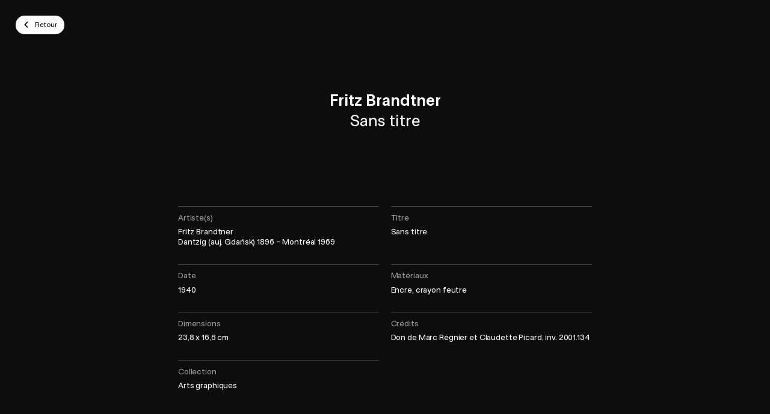

--- FILE ---
content_type: text/html; charset=utf-8
request_url: https://www.mbam.qc.ca/fr/ajax-alertes/
body_size: -616
content:
<ajax/>